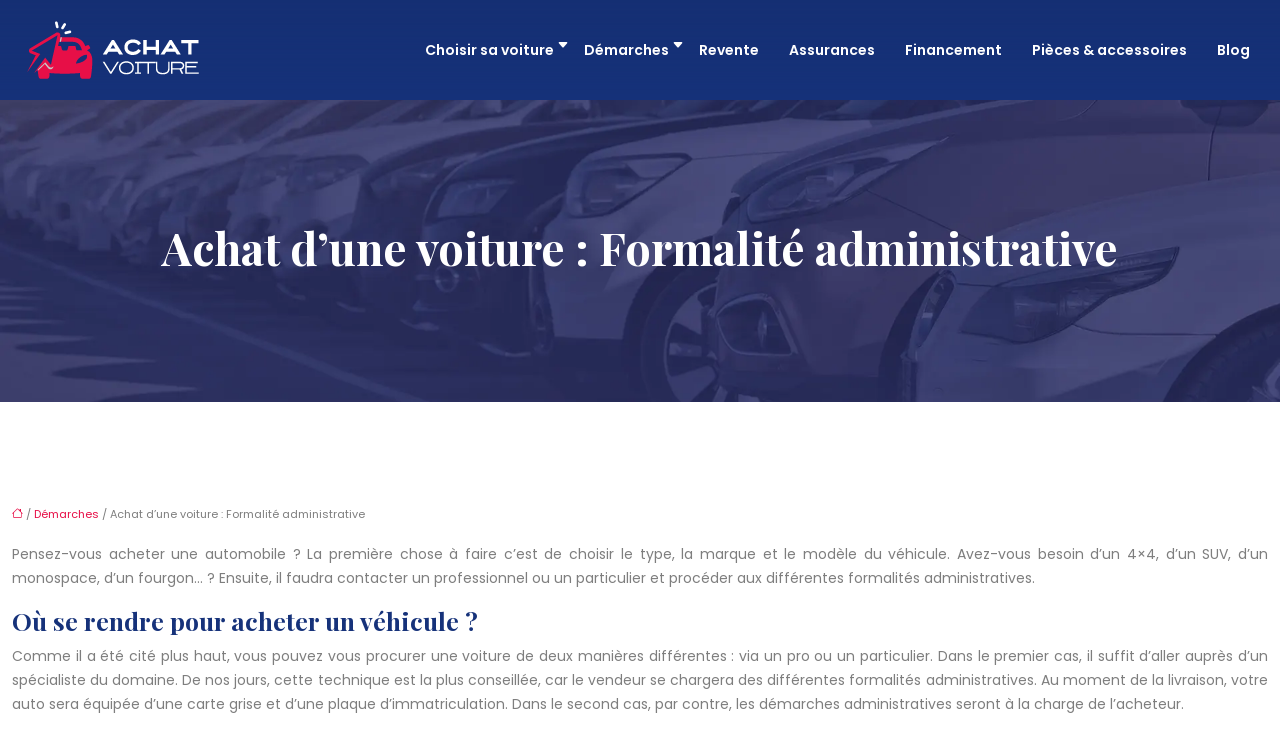

--- FILE ---
content_type: text/html; charset=UTF-8
request_url: https://www.achat-voiture.info/achat-d-une-voiture-formalite-administrative/
body_size: 10912
content:
<!DOCTYPE html>
<html lang="fr-FR">
<head>
<meta charset="UTF-8" />
<meta name="viewport" content="width=device-width">
<link rel="shortcut icon" href="/wp-content/uploads/2021/07/achat-voiture-favicon.svg" />
<script type="application/ld+json">
{
    "@context": "https://schema.org",
    "@graph": [
        {
            "@type": "WebSite",
            "@id": "https://www.achat-voiture.info#website",
            "url": "https://www.achat-voiture.info",
            "name": "achat-voiture",
            "inLanguage": "fr-FR",
            "publisher": {
                "@id": "https://www.achat-voiture.info#organization"
            }
        },
        {
            "@type": "Organization",
            "@id": "https://www.achat-voiture.info#organization",
            "name": "achat-voiture",
            "url": "https://www.achat-voiture.info",
            "logo": {
                "@type": "ImageObject",
                "@id": "https://www.achat-voiture.info#logo",
                "url": "https://www.achat-voiture.info/wp-content/uploads/2021/07/achat-voiture-logo-6.svg"
            }
        },
        {
            "@type": "Person",
            "@id": "https://www.achat-voiture.info/author/achat-voiture#person",
            "name": "admin",
            "jobTitle": "Rédaction Web",
            "url": "https://www.achat-voiture.info/author/achat-voiture",
            "worksFor": {
                "@id": "https://www.achat-voiture.info#organization"
            },
            "image": {
                "@type": "ImageObject",
                "url": ""
            }
        },
        {
            "@type": "WebPage",
            "@id": "https://www.achat-voiture.info/achat-d-une-voiture-formalite-administrative/#webpage",
            "url": "https://www.achat-voiture.info/achat-d-une-voiture-formalite-administrative/",
            "name": "Formalités administratives lors d’un achat d’une voiture",
            "isPartOf": {
                "@id": "https://www.achat-voiture.info#website"
            },
            "breadcrumb": {
                "@id": "https://www.achat-voiture.info/achat-d-une-voiture-formalite-administrative/#breadcrumb"
            },
            "inLanguage": "fr_FR"
        },
        {
            "@type": "Article",
            "@id": "https://www.achat-voiture.info/achat-d-une-voiture-formalite-administrative/#article",
            "headline": "Achat d’une voiture : Formalité administrative",
            "description": "Que vous ayez prévu d’acheter une voiture neuve ou un modèle d’occasion, vous devrez suivre certaines démarches administratives listées dans cet article.",
            "mainEntityOfPage": {
                "@id": "https://www.achat-voiture.info/achat-d-une-voiture-formalite-administrative/#webpage"
            },
            "wordCount": 438,
            "isAccessibleForFree": true,
            "articleSection": [
                "Démarches"
            ],
            "datePublished": "2021-08-04T10:05:33+00:00",
            "author": {
                "@id": "https://www.achat-voiture.info/author/achat-voiture#person"
            },
            "publisher": {
                "@id": "https://www.achat-voiture.info#organization"
            },
            "inLanguage": "fr-FR"
        },
        {
            "@type": "BreadcrumbList",
            "@id": "https://www.achat-voiture.info/achat-d-une-voiture-formalite-administrative/#breadcrumb",
            "itemListElement": [
                {
                    "@type": "ListItem",
                    "position": 1,
                    "name": "Accueil",
                    "item": "https://www.achat-voiture.info/"
                },
                {
                    "@type": "ListItem",
                    "position": 2,
                    "name": "Démarches",
                    "item": "https://www.achat-voiture.info/demarches/"
                },
                {
                    "@type": "ListItem",
                    "position": 3,
                    "name": "Achat d’une voiture : Formalité administrative",
                    "item": "https://www.achat-voiture.info/achat-d-une-voiture-formalite-administrative/"
                }
            ]
        }
    ]
}</script>
<meta name='robots' content='max-image-preview:large' />
	<style>img:is([sizes="auto" i], [sizes^="auto," i]) { contain-intrinsic-size: 3000px 1500px }</style>
	<title>Formalités administratives lors d’un achat d’une voiture</title><meta name="description" content="Que vous ayez prévu d’acheter une voiture neuve ou un modèle d’occasion, vous devrez suivre certaines démarches administratives listées dans cet article."><link rel='stylesheet' id='wp-block-library-css' href='https://www.achat-voiture.info/wp-includes/css/dist/block-library/style.min.css?ver=b53401d880e2981913692132b6ae1c23' type='text/css' media='all' />
<style id='global-styles-inline-css' type='text/css'>
:root{--wp--preset--aspect-ratio--square: 1;--wp--preset--aspect-ratio--4-3: 4/3;--wp--preset--aspect-ratio--3-4: 3/4;--wp--preset--aspect-ratio--3-2: 3/2;--wp--preset--aspect-ratio--2-3: 2/3;--wp--preset--aspect-ratio--16-9: 16/9;--wp--preset--aspect-ratio--9-16: 9/16;--wp--preset--color--black: #000000;--wp--preset--color--cyan-bluish-gray: #abb8c3;--wp--preset--color--white: #ffffff;--wp--preset--color--pale-pink: #f78da7;--wp--preset--color--vivid-red: #cf2e2e;--wp--preset--color--luminous-vivid-orange: #ff6900;--wp--preset--color--luminous-vivid-amber: #fcb900;--wp--preset--color--light-green-cyan: #7bdcb5;--wp--preset--color--vivid-green-cyan: #00d084;--wp--preset--color--pale-cyan-blue: #8ed1fc;--wp--preset--color--vivid-cyan-blue: #0693e3;--wp--preset--color--vivid-purple: #9b51e0;--wp--preset--color--base: #f9f9f9;--wp--preset--color--base-2: #ffffff;--wp--preset--color--contrast: #111111;--wp--preset--color--contrast-2: #636363;--wp--preset--color--contrast-3: #A4A4A4;--wp--preset--color--accent: #cfcabe;--wp--preset--color--accent-2: #c2a990;--wp--preset--color--accent-3: #d8613c;--wp--preset--color--accent-4: #b1c5a4;--wp--preset--color--accent-5: #b5bdbc;--wp--preset--gradient--vivid-cyan-blue-to-vivid-purple: linear-gradient(135deg,rgba(6,147,227,1) 0%,rgb(155,81,224) 100%);--wp--preset--gradient--light-green-cyan-to-vivid-green-cyan: linear-gradient(135deg,rgb(122,220,180) 0%,rgb(0,208,130) 100%);--wp--preset--gradient--luminous-vivid-amber-to-luminous-vivid-orange: linear-gradient(135deg,rgba(252,185,0,1) 0%,rgba(255,105,0,1) 100%);--wp--preset--gradient--luminous-vivid-orange-to-vivid-red: linear-gradient(135deg,rgba(255,105,0,1) 0%,rgb(207,46,46) 100%);--wp--preset--gradient--very-light-gray-to-cyan-bluish-gray: linear-gradient(135deg,rgb(238,238,238) 0%,rgb(169,184,195) 100%);--wp--preset--gradient--cool-to-warm-spectrum: linear-gradient(135deg,rgb(74,234,220) 0%,rgb(151,120,209) 20%,rgb(207,42,186) 40%,rgb(238,44,130) 60%,rgb(251,105,98) 80%,rgb(254,248,76) 100%);--wp--preset--gradient--blush-light-purple: linear-gradient(135deg,rgb(255,206,236) 0%,rgb(152,150,240) 100%);--wp--preset--gradient--blush-bordeaux: linear-gradient(135deg,rgb(254,205,165) 0%,rgb(254,45,45) 50%,rgb(107,0,62) 100%);--wp--preset--gradient--luminous-dusk: linear-gradient(135deg,rgb(255,203,112) 0%,rgb(199,81,192) 50%,rgb(65,88,208) 100%);--wp--preset--gradient--pale-ocean: linear-gradient(135deg,rgb(255,245,203) 0%,rgb(182,227,212) 50%,rgb(51,167,181) 100%);--wp--preset--gradient--electric-grass: linear-gradient(135deg,rgb(202,248,128) 0%,rgb(113,206,126) 100%);--wp--preset--gradient--midnight: linear-gradient(135deg,rgb(2,3,129) 0%,rgb(40,116,252) 100%);--wp--preset--gradient--gradient-1: linear-gradient(to bottom, #cfcabe 0%, #F9F9F9 100%);--wp--preset--gradient--gradient-2: linear-gradient(to bottom, #C2A990 0%, #F9F9F9 100%);--wp--preset--gradient--gradient-3: linear-gradient(to bottom, #D8613C 0%, #F9F9F9 100%);--wp--preset--gradient--gradient-4: linear-gradient(to bottom, #B1C5A4 0%, #F9F9F9 100%);--wp--preset--gradient--gradient-5: linear-gradient(to bottom, #B5BDBC 0%, #F9F9F9 100%);--wp--preset--gradient--gradient-6: linear-gradient(to bottom, #A4A4A4 0%, #F9F9F9 100%);--wp--preset--gradient--gradient-7: linear-gradient(to bottom, #cfcabe 50%, #F9F9F9 50%);--wp--preset--gradient--gradient-8: linear-gradient(to bottom, #C2A990 50%, #F9F9F9 50%);--wp--preset--gradient--gradient-9: linear-gradient(to bottom, #D8613C 50%, #F9F9F9 50%);--wp--preset--gradient--gradient-10: linear-gradient(to bottom, #B1C5A4 50%, #F9F9F9 50%);--wp--preset--gradient--gradient-11: linear-gradient(to bottom, #B5BDBC 50%, #F9F9F9 50%);--wp--preset--gradient--gradient-12: linear-gradient(to bottom, #A4A4A4 50%, #F9F9F9 50%);--wp--preset--font-size--small: 13px;--wp--preset--font-size--medium: 20px;--wp--preset--font-size--large: 36px;--wp--preset--font-size--x-large: 42px;--wp--preset--spacing--20: min(1.5rem, 2vw);--wp--preset--spacing--30: min(2.5rem, 3vw);--wp--preset--spacing--40: min(4rem, 5vw);--wp--preset--spacing--50: min(6.5rem, 8vw);--wp--preset--spacing--60: min(10.5rem, 13vw);--wp--preset--spacing--70: 3.38rem;--wp--preset--spacing--80: 5.06rem;--wp--preset--spacing--10: 1rem;--wp--preset--shadow--natural: 6px 6px 9px rgba(0, 0, 0, 0.2);--wp--preset--shadow--deep: 12px 12px 50px rgba(0, 0, 0, 0.4);--wp--preset--shadow--sharp: 6px 6px 0px rgba(0, 0, 0, 0.2);--wp--preset--shadow--outlined: 6px 6px 0px -3px rgba(255, 255, 255, 1), 6px 6px rgba(0, 0, 0, 1);--wp--preset--shadow--crisp: 6px 6px 0px rgba(0, 0, 0, 1);}:root { --wp--style--global--content-size: 1320px;--wp--style--global--wide-size: 1920px; }:where(body) { margin: 0; }.wp-site-blocks { padding-top: var(--wp--style--root--padding-top); padding-bottom: var(--wp--style--root--padding-bottom); }.has-global-padding { padding-right: var(--wp--style--root--padding-right); padding-left: var(--wp--style--root--padding-left); }.has-global-padding > .alignfull { margin-right: calc(var(--wp--style--root--padding-right) * -1); margin-left: calc(var(--wp--style--root--padding-left) * -1); }.has-global-padding :where(:not(.alignfull.is-layout-flow) > .has-global-padding:not(.wp-block-block, .alignfull)) { padding-right: 0; padding-left: 0; }.has-global-padding :where(:not(.alignfull.is-layout-flow) > .has-global-padding:not(.wp-block-block, .alignfull)) > .alignfull { margin-left: 0; margin-right: 0; }.wp-site-blocks > .alignleft { float: left; margin-right: 2em; }.wp-site-blocks > .alignright { float: right; margin-left: 2em; }.wp-site-blocks > .aligncenter { justify-content: center; margin-left: auto; margin-right: auto; }:where(.wp-site-blocks) > * { margin-block-start: 1.2rem; margin-block-end: 0; }:where(.wp-site-blocks) > :first-child { margin-block-start: 0; }:where(.wp-site-blocks) > :last-child { margin-block-end: 0; }:root { --wp--style--block-gap: 1.2rem; }:root :where(.is-layout-flow) > :first-child{margin-block-start: 0;}:root :where(.is-layout-flow) > :last-child{margin-block-end: 0;}:root :where(.is-layout-flow) > *{margin-block-start: 1.2rem;margin-block-end: 0;}:root :where(.is-layout-constrained) > :first-child{margin-block-start: 0;}:root :where(.is-layout-constrained) > :last-child{margin-block-end: 0;}:root :where(.is-layout-constrained) > *{margin-block-start: 1.2rem;margin-block-end: 0;}:root :where(.is-layout-flex){gap: 1.2rem;}:root :where(.is-layout-grid){gap: 1.2rem;}.is-layout-flow > .alignleft{float: left;margin-inline-start: 0;margin-inline-end: 2em;}.is-layout-flow > .alignright{float: right;margin-inline-start: 2em;margin-inline-end: 0;}.is-layout-flow > .aligncenter{margin-left: auto !important;margin-right: auto !important;}.is-layout-constrained > .alignleft{float: left;margin-inline-start: 0;margin-inline-end: 2em;}.is-layout-constrained > .alignright{float: right;margin-inline-start: 2em;margin-inline-end: 0;}.is-layout-constrained > .aligncenter{margin-left: auto !important;margin-right: auto !important;}.is-layout-constrained > :where(:not(.alignleft):not(.alignright):not(.alignfull)){max-width: var(--wp--style--global--content-size);margin-left: auto !important;margin-right: auto !important;}.is-layout-constrained > .alignwide{max-width: var(--wp--style--global--wide-size);}body .is-layout-flex{display: flex;}.is-layout-flex{flex-wrap: wrap;align-items: center;}.is-layout-flex > :is(*, div){margin: 0;}body .is-layout-grid{display: grid;}.is-layout-grid > :is(*, div){margin: 0;}body{--wp--style--root--padding-top: 0px;--wp--style--root--padding-right: var(--wp--preset--spacing--50);--wp--style--root--padding-bottom: 0px;--wp--style--root--padding-left: var(--wp--preset--spacing--50);}a:where(:not(.wp-element-button)){text-decoration: underline;}:root :where(a:where(:not(.wp-element-button)):hover){text-decoration: none;}:root :where(.wp-element-button, .wp-block-button__link){background-color: var(--wp--preset--color--contrast);border-radius: .33rem;border-color: var(--wp--preset--color--contrast);border-width: 0;color: var(--wp--preset--color--base);font-family: inherit;font-size: var(--wp--preset--font-size--small);font-style: normal;font-weight: 500;line-height: inherit;padding-top: 0.6rem;padding-right: 1rem;padding-bottom: 0.6rem;padding-left: 1rem;text-decoration: none;}:root :where(.wp-element-button:hover, .wp-block-button__link:hover){background-color: var(--wp--preset--color--contrast-2);border-color: var(--wp--preset--color--contrast-2);color: var(--wp--preset--color--base);}:root :where(.wp-element-button:focus, .wp-block-button__link:focus){background-color: var(--wp--preset--color--contrast-2);border-color: var(--wp--preset--color--contrast-2);color: var(--wp--preset--color--base);outline-color: var(--wp--preset--color--contrast);outline-offset: 2px;outline-style: dotted;outline-width: 1px;}:root :where(.wp-element-button:active, .wp-block-button__link:active){background-color: var(--wp--preset--color--contrast);color: var(--wp--preset--color--base);}:root :where(.wp-element-caption, .wp-block-audio figcaption, .wp-block-embed figcaption, .wp-block-gallery figcaption, .wp-block-image figcaption, .wp-block-table figcaption, .wp-block-video figcaption){color: var(--wp--preset--color--contrast-2);font-family: var(--wp--preset--font-family--body);font-size: 0.8rem;}.has-black-color{color: var(--wp--preset--color--black) !important;}.has-cyan-bluish-gray-color{color: var(--wp--preset--color--cyan-bluish-gray) !important;}.has-white-color{color: var(--wp--preset--color--white) !important;}.has-pale-pink-color{color: var(--wp--preset--color--pale-pink) !important;}.has-vivid-red-color{color: var(--wp--preset--color--vivid-red) !important;}.has-luminous-vivid-orange-color{color: var(--wp--preset--color--luminous-vivid-orange) !important;}.has-luminous-vivid-amber-color{color: var(--wp--preset--color--luminous-vivid-amber) !important;}.has-light-green-cyan-color{color: var(--wp--preset--color--light-green-cyan) !important;}.has-vivid-green-cyan-color{color: var(--wp--preset--color--vivid-green-cyan) !important;}.has-pale-cyan-blue-color{color: var(--wp--preset--color--pale-cyan-blue) !important;}.has-vivid-cyan-blue-color{color: var(--wp--preset--color--vivid-cyan-blue) !important;}.has-vivid-purple-color{color: var(--wp--preset--color--vivid-purple) !important;}.has-base-color{color: var(--wp--preset--color--base) !important;}.has-base-2-color{color: var(--wp--preset--color--base-2) !important;}.has-contrast-color{color: var(--wp--preset--color--contrast) !important;}.has-contrast-2-color{color: var(--wp--preset--color--contrast-2) !important;}.has-contrast-3-color{color: var(--wp--preset--color--contrast-3) !important;}.has-accent-color{color: var(--wp--preset--color--accent) !important;}.has-accent-2-color{color: var(--wp--preset--color--accent-2) !important;}.has-accent-3-color{color: var(--wp--preset--color--accent-3) !important;}.has-accent-4-color{color: var(--wp--preset--color--accent-4) !important;}.has-accent-5-color{color: var(--wp--preset--color--accent-5) !important;}.has-black-background-color{background-color: var(--wp--preset--color--black) !important;}.has-cyan-bluish-gray-background-color{background-color: var(--wp--preset--color--cyan-bluish-gray) !important;}.has-white-background-color{background-color: var(--wp--preset--color--white) !important;}.has-pale-pink-background-color{background-color: var(--wp--preset--color--pale-pink) !important;}.has-vivid-red-background-color{background-color: var(--wp--preset--color--vivid-red) !important;}.has-luminous-vivid-orange-background-color{background-color: var(--wp--preset--color--luminous-vivid-orange) !important;}.has-luminous-vivid-amber-background-color{background-color: var(--wp--preset--color--luminous-vivid-amber) !important;}.has-light-green-cyan-background-color{background-color: var(--wp--preset--color--light-green-cyan) !important;}.has-vivid-green-cyan-background-color{background-color: var(--wp--preset--color--vivid-green-cyan) !important;}.has-pale-cyan-blue-background-color{background-color: var(--wp--preset--color--pale-cyan-blue) !important;}.has-vivid-cyan-blue-background-color{background-color: var(--wp--preset--color--vivid-cyan-blue) !important;}.has-vivid-purple-background-color{background-color: var(--wp--preset--color--vivid-purple) !important;}.has-base-background-color{background-color: var(--wp--preset--color--base) !important;}.has-base-2-background-color{background-color: var(--wp--preset--color--base-2) !important;}.has-contrast-background-color{background-color: var(--wp--preset--color--contrast) !important;}.has-contrast-2-background-color{background-color: var(--wp--preset--color--contrast-2) !important;}.has-contrast-3-background-color{background-color: var(--wp--preset--color--contrast-3) !important;}.has-accent-background-color{background-color: var(--wp--preset--color--accent) !important;}.has-accent-2-background-color{background-color: var(--wp--preset--color--accent-2) !important;}.has-accent-3-background-color{background-color: var(--wp--preset--color--accent-3) !important;}.has-accent-4-background-color{background-color: var(--wp--preset--color--accent-4) !important;}.has-accent-5-background-color{background-color: var(--wp--preset--color--accent-5) !important;}.has-black-border-color{border-color: var(--wp--preset--color--black) !important;}.has-cyan-bluish-gray-border-color{border-color: var(--wp--preset--color--cyan-bluish-gray) !important;}.has-white-border-color{border-color: var(--wp--preset--color--white) !important;}.has-pale-pink-border-color{border-color: var(--wp--preset--color--pale-pink) !important;}.has-vivid-red-border-color{border-color: var(--wp--preset--color--vivid-red) !important;}.has-luminous-vivid-orange-border-color{border-color: var(--wp--preset--color--luminous-vivid-orange) !important;}.has-luminous-vivid-amber-border-color{border-color: var(--wp--preset--color--luminous-vivid-amber) !important;}.has-light-green-cyan-border-color{border-color: var(--wp--preset--color--light-green-cyan) !important;}.has-vivid-green-cyan-border-color{border-color: var(--wp--preset--color--vivid-green-cyan) !important;}.has-pale-cyan-blue-border-color{border-color: var(--wp--preset--color--pale-cyan-blue) !important;}.has-vivid-cyan-blue-border-color{border-color: var(--wp--preset--color--vivid-cyan-blue) !important;}.has-vivid-purple-border-color{border-color: var(--wp--preset--color--vivid-purple) !important;}.has-base-border-color{border-color: var(--wp--preset--color--base) !important;}.has-base-2-border-color{border-color: var(--wp--preset--color--base-2) !important;}.has-contrast-border-color{border-color: var(--wp--preset--color--contrast) !important;}.has-contrast-2-border-color{border-color: var(--wp--preset--color--contrast-2) !important;}.has-contrast-3-border-color{border-color: var(--wp--preset--color--contrast-3) !important;}.has-accent-border-color{border-color: var(--wp--preset--color--accent) !important;}.has-accent-2-border-color{border-color: var(--wp--preset--color--accent-2) !important;}.has-accent-3-border-color{border-color: var(--wp--preset--color--accent-3) !important;}.has-accent-4-border-color{border-color: var(--wp--preset--color--accent-4) !important;}.has-accent-5-border-color{border-color: var(--wp--preset--color--accent-5) !important;}.has-vivid-cyan-blue-to-vivid-purple-gradient-background{background: var(--wp--preset--gradient--vivid-cyan-blue-to-vivid-purple) !important;}.has-light-green-cyan-to-vivid-green-cyan-gradient-background{background: var(--wp--preset--gradient--light-green-cyan-to-vivid-green-cyan) !important;}.has-luminous-vivid-amber-to-luminous-vivid-orange-gradient-background{background: var(--wp--preset--gradient--luminous-vivid-amber-to-luminous-vivid-orange) !important;}.has-luminous-vivid-orange-to-vivid-red-gradient-background{background: var(--wp--preset--gradient--luminous-vivid-orange-to-vivid-red) !important;}.has-very-light-gray-to-cyan-bluish-gray-gradient-background{background: var(--wp--preset--gradient--very-light-gray-to-cyan-bluish-gray) !important;}.has-cool-to-warm-spectrum-gradient-background{background: var(--wp--preset--gradient--cool-to-warm-spectrum) !important;}.has-blush-light-purple-gradient-background{background: var(--wp--preset--gradient--blush-light-purple) !important;}.has-blush-bordeaux-gradient-background{background: var(--wp--preset--gradient--blush-bordeaux) !important;}.has-luminous-dusk-gradient-background{background: var(--wp--preset--gradient--luminous-dusk) !important;}.has-pale-ocean-gradient-background{background: var(--wp--preset--gradient--pale-ocean) !important;}.has-electric-grass-gradient-background{background: var(--wp--preset--gradient--electric-grass) !important;}.has-midnight-gradient-background{background: var(--wp--preset--gradient--midnight) !important;}.has-gradient-1-gradient-background{background: var(--wp--preset--gradient--gradient-1) !important;}.has-gradient-2-gradient-background{background: var(--wp--preset--gradient--gradient-2) !important;}.has-gradient-3-gradient-background{background: var(--wp--preset--gradient--gradient-3) !important;}.has-gradient-4-gradient-background{background: var(--wp--preset--gradient--gradient-4) !important;}.has-gradient-5-gradient-background{background: var(--wp--preset--gradient--gradient-5) !important;}.has-gradient-6-gradient-background{background: var(--wp--preset--gradient--gradient-6) !important;}.has-gradient-7-gradient-background{background: var(--wp--preset--gradient--gradient-7) !important;}.has-gradient-8-gradient-background{background: var(--wp--preset--gradient--gradient-8) !important;}.has-gradient-9-gradient-background{background: var(--wp--preset--gradient--gradient-9) !important;}.has-gradient-10-gradient-background{background: var(--wp--preset--gradient--gradient-10) !important;}.has-gradient-11-gradient-background{background: var(--wp--preset--gradient--gradient-11) !important;}.has-gradient-12-gradient-background{background: var(--wp--preset--gradient--gradient-12) !important;}.has-small-font-size{font-size: var(--wp--preset--font-size--small) !important;}.has-medium-font-size{font-size: var(--wp--preset--font-size--medium) !important;}.has-large-font-size{font-size: var(--wp--preset--font-size--large) !important;}.has-x-large-font-size{font-size: var(--wp--preset--font-size--x-large) !important;}
:root :where(.wp-block-pullquote){border-radius: var(--wp--preset--spacing--20);font-family: var(--wp--preset--font-family--heading);font-size: var(--wp--preset--font-size--x-large);font-style: italic;font-weight: 400;letter-spacing: 0em;line-height: 1.5;padding-top: var(--wp--preset--spacing--40);padding-bottom: var(--wp--preset--spacing--40);}
:root :where(.wp-block-pullquote cite){font-family: var(--wp--preset--font-family--body);font-size: var(--wp--preset--font-size--medium);font-style: normal;}
:root :where(.wp-block-avatar img){border-radius: 90px;}
:root :where(.wp-block-buttons-is-layout-flow) > :first-child{margin-block-start: 0;}:root :where(.wp-block-buttons-is-layout-flow) > :last-child{margin-block-end: 0;}:root :where(.wp-block-buttons-is-layout-flow) > *{margin-block-start: 0.7rem;margin-block-end: 0;}:root :where(.wp-block-buttons-is-layout-constrained) > :first-child{margin-block-start: 0;}:root :where(.wp-block-buttons-is-layout-constrained) > :last-child{margin-block-end: 0;}:root :where(.wp-block-buttons-is-layout-constrained) > *{margin-block-start: 0.7rem;margin-block-end: 0;}:root :where(.wp-block-buttons-is-layout-flex){gap: 0.7rem;}:root :where(.wp-block-buttons-is-layout-grid){gap: 0.7rem;}
:root :where(.wp-block-calendar table, .wp-block-calendar th){color: var(--wp--preset--color--contrast);}:root :where(.wp-block-calendar.wp-block-calendar table:where(:not(.has-text-color)) th){background-color:var(--wp--preset--color--contrast-2);color:var(--wp--preset--color--base);border-color:var(--wp--preset--color--contrast-2)}:root :where(.wp-block-calendar table:where(:not(.has-text-color)) td){border-color:var(--wp--preset--color--contrast-2)}
:root :where(.wp-block-categories){padding-right: 0px;padding-left: 0px;}:root :where(.wp-block-categories){list-style-type:none;}:root :where(.wp-block-categories li){margin-bottom: 0.5rem;}
:root :where(.wp-block-code){background-color: var(--wp--preset--color--base-2);border-radius: var(--wp--preset--spacing--20);border-color: var(--wp--preset--color--contrast);color: var(--wp--preset--color--contrast-2);font-size: var(--wp--preset--font-size--medium);font-style: normal;font-weight: 400;line-height: 1.6;padding-top: calc(var(--wp--preset--spacing--30) + 0.75rem);padding-right: calc(var(--wp--preset--spacing--30) + 0.75rem);padding-bottom: calc(var(--wp--preset--spacing--30) + 0.75rem);padding-left: calc(var(--wp--preset--spacing--30) + 0.75rem);}
:root :where(.wp-block-comment-author-name){color: var(--wp--preset--color--contrast);font-size: var(--wp--preset--font-size--small);font-style: normal;font-weight: 600;}
:root :where(.wp-block-comment-author-name a:where(:not(.wp-element-button))){text-decoration: none;}
:root :where(.wp-block-comment-author-name a:where(:not(.wp-element-button)):hover){text-decoration: none;}
:root :where(.wp-block-comment-content){font-size: var(--wp--preset--font-size--small);margin-top: var(--wp--preset--spacing--20);margin-bottom: var(--wp--preset--spacing--20);}
:root :where(.wp-block-comment-date){color: var(--wp--preset--color--contrast-2);font-size: var(--wp--preset--font-size--small);margin-top: 0px;margin-bottom: 0px;}
:root :where(.wp-block-comment-date a:where(:not(.wp-element-button))){color: var(--wp--preset--color--contrast-2);text-decoration: none;}
:root :where(.wp-block-comment-date a:where(:not(.wp-element-button)):hover){text-decoration: none;}
:root :where(.wp-block-comment-edit-link){font-size: var(--wp--preset--font-size--small);}
:root :where(.wp-block-comment-edit-link a:where(:not(.wp-element-button))){color: var(--wp--preset--color--contrast-2);text-decoration: none;}
:root :where(.wp-block-comment-edit-link a:where(:not(.wp-element-button)):hover){text-decoration: none;}
:root :where(.wp-block-comment-reply-link){font-size: var(--wp--preset--font-size--small);}
:root :where(.wp-block-comment-reply-link a:where(:not(.wp-element-button))){color: var(--wp--preset--color--contrast-2);text-decoration: none;}
:root :where(.wp-block-comment-reply-link a:where(:not(.wp-element-button)):hover){text-decoration: none;}
:root :where(.wp-block-post-comments-form textarea, .wp-block-post-comments-form input){border-radius:.33rem}
:root :where(.wp-block-comments-pagination){font-size: var(--wp--preset--font-size--small);}
:root :where(.wp-block-comments-pagination-next){font-size: var(--wp--preset--font-size--small);}
:root :where(.wp-block-comments-pagination-numbers){font-size: var(--wp--preset--font-size--small);}
:root :where(.wp-block-comments-pagination-previous){font-size: var(--wp--preset--font-size--small);}
:root :where(.wp-block-footnotes){font-size: var(--wp--preset--font-size--small);}
:root :where(.wp-block-gallery){margin-bottom: var(--wp--preset--spacing--50);}
:root :where(.wp-block-list){padding-left: var(--wp--preset--spacing--10);}
:root :where(.wp-block-loginout input){border-radius:.33rem;padding:calc(0.667em + 2px);border:1px solid #949494;}
:root :where(.wp-block-navigation){font-weight: 500;}
:root :where(.wp-block-navigation a:where(:not(.wp-element-button))){text-decoration: none;}
:root :where(.wp-block-navigation a:where(:not(.wp-element-button)):hover){text-decoration: none;}
:root :where(.wp-block-post-author){font-size: var(--wp--preset--font-size--small);}
:root :where(.wp-block-post-author-name){font-size: var(--wp--preset--font-size--small);}
:root :where(.wp-block-post-author-name a:where(:not(.wp-element-button))){text-decoration: none;}
:root :where(.wp-block-post-author-name a:where(:not(.wp-element-button)):hover){text-decoration: none;}
:root :where(.wp-block-post-date){color: var(--wp--preset--color--contrast-2);font-size: var(--wp--preset--font-size--small);}
:root :where(.wp-block-post-date a:where(:not(.wp-element-button))){color: var(--wp--preset--color--contrast-2);text-decoration: none;}
:root :where(.wp-block-post-date a:where(:not(.wp-element-button)):hover){text-decoration: none;}
:root :where(.wp-block-post-excerpt){line-height: 1.6;}
:root :where(.wp-block-post-featured-image img, .wp-block-post-featured-image .block-editor-media-placeholder, .wp-block-post-featured-image .wp-block-post-featured-image__overlay){border-radius: var(--wp--preset--spacing--20);}
:root :where(.wp-block-post-terms){font-size: var(--wp--preset--font-size--small);}:root :where(.wp-block-post-terms .wp-block-post-terms__prefix){color: var(--wp--preset--color--contrast-2);}
:root :where(.wp-block-post-terms a:where(:not(.wp-element-button))){text-decoration: none;}
:root :where(.wp-block-post-terms a:where(:not(.wp-element-button)):hover){text-decoration: none;}
:root :where(.wp-block-post-title a:where(:not(.wp-element-button))){text-decoration: none;}
:root :where(.wp-block-post-title a:where(:not(.wp-element-button)):hover){text-decoration: none;}
:root :where(.wp-block-query-title span){font-style: italic;}
:root :where(.wp-block-query-no-results){padding-top: var(--wp--preset--spacing--30);}
:root :where(.wp-block-quote){background-color: var(--wp--preset--color--base-2);border-radius: var(--wp--preset--spacing--20);font-family: var(--wp--preset--font-family--heading);font-size: var(--wp--preset--font-size--large);font-style: italic;line-height: 1.3;padding-top: calc(var(--wp--preset--spacing--30) + 0.75rem);padding-right: calc(var(--wp--preset--spacing--30) + 0.75rem);padding-bottom: calc(var(--wp--preset--spacing--30) + 0.75rem);padding-left: calc(var(--wp--preset--spacing--30) + 0.75rem);}:root :where(.wp-block-quote :where(p)){margin-block-start:0;margin-block-end:calc(var(--wp--preset--spacing--10) + 0.5rem);}:root :where(.wp-block-quote :where(:last-child)){margin-block-end:0;}:root :where(.wp-block-quote.has-text-align-right.is-style-plain, .rtl .is-style-plain.wp-block-quote:not(.has-text-align-center):not(.has-text-align-left)){border-width: 0 2px 0 0;padding-left:calc(var(--wp--preset--spacing--20) + 0.5rem);padding-right:calc(var(--wp--preset--spacing--20) + 0.5rem);}:root :where(.wp-block-quote.has-text-align-left.is-style-plain, body:not(.rtl) .is-style-plain.wp-block-quote:not(.has-text-align-center):not(.has-text-align-right)){border-width: 0 0 0 2px;padding-left:calc(var(--wp--preset--spacing--20) + 0.5rem);padding-right:calc(var(--wp--preset--spacing--20) + 0.5rem)}
:root :where(.wp-block-quote cite){font-family: var(--wp--preset--font-family--body);font-size: var(--wp--preset--font-size--small);font-style: normal;}
:root :where(.wp-block-search .wp-block-search__label, .wp-block-search .wp-block-search__input, .wp-block-search .wp-block-search__button){font-size: var(--wp--preset--font-size--small);}:root :where(.wp-block-search .wp-block-search__input){border-radius:.33rem}
:root :where(.wp-block-search .wp-element-button,.wp-block-search  .wp-block-button__link){border-radius: .33rem;}
:root :where(.wp-block-separator){border-color: currentColor;border-width: 0 0 1px 0;border-style: solid;color: var(--wp--preset--color--contrast);}:root :where(.wp-block-separator){}:root :where(.wp-block-separator:not(.is-style-wide):not(.is-style-dots):not(.alignwide):not(.alignfull)){width: var(--wp--preset--spacing--60)}
:root :where(.wp-block-site-tagline){color: var(--wp--preset--color--contrast-2);font-size: var(--wp--preset--font-size--small);}
:root :where(.wp-block-site-title){font-family: var(--wp--preset--font-family--body);font-size: 1.2rem;font-style: normal;font-weight: 600;}
:root :where(.wp-block-site-title a:where(:not(.wp-element-button))){text-decoration: none;}
:root :where(.wp-block-site-title a:where(:not(.wp-element-button)):hover){text-decoration: none;}
</style>
<link rel='stylesheet' id='default-css' href='https://www.achat-voiture.info/wp-content/themes/factory-templates-4/style.css?ver=b53401d880e2981913692132b6ae1c23' type='text/css' media='all' />
<link rel='stylesheet' id='bootstrap5-css' href='https://www.achat-voiture.info/wp-content/themes/factory-templates-4/css/bootstrap.min.css?ver=b53401d880e2981913692132b6ae1c23' type='text/css' media='all' />
<link rel='stylesheet' id='bootstrap-icon-css' href='https://www.achat-voiture.info/wp-content/themes/factory-templates-4/css/bootstrap-icons.css?ver=b53401d880e2981913692132b6ae1c23' type='text/css' media='all' />
<link rel='stylesheet' id='global-css' href='https://www.achat-voiture.info/wp-content/themes/factory-templates-4/css/global.css?ver=b53401d880e2981913692132b6ae1c23' type='text/css' media='all' />
<link rel='stylesheet' id='light-theme-css' href='https://www.achat-voiture.info/wp-content/themes/factory-templates-4/css/light.css?ver=b53401d880e2981913692132b6ae1c23' type='text/css' media='all' />
<script type="text/javascript" src="https://code.jquery.com/jquery-3.2.1.min.js?ver=b53401d880e2981913692132b6ae1c23" id="jquery3.2.1-js"></script>
<script type="text/javascript" src="https://www.achat-voiture.info/wp-content/themes/factory-templates-4/js/fn.js?ver=b53401d880e2981913692132b6ae1c23" id="default_script-js"></script>
<link rel="https://api.w.org/" href="https://www.achat-voiture.info/wp-json/" /><link rel="alternate" title="JSON" type="application/json" href="https://www.achat-voiture.info/wp-json/wp/v2/posts/636" /><link rel="EditURI" type="application/rsd+xml" title="RSD" href="https://www.achat-voiture.info/xmlrpc.php?rsd" />
<link rel="canonical" href="https://www.achat-voiture.info/achat-d-une-voiture-formalite-administrative/" />
<link rel='shortlink' href='https://www.achat-voiture.info/?p=636' />
<link rel="alternate" title="oEmbed (JSON)" type="application/json+oembed" href="https://www.achat-voiture.info/wp-json/oembed/1.0/embed?url=https%3A%2F%2Fwww.achat-voiture.info%2Fachat-d-une-voiture-formalite-administrative%2F" />
<link rel="alternate" title="oEmbed (XML)" type="text/xml+oembed" href="https://www.achat-voiture.info/wp-json/oembed/1.0/embed?url=https%3A%2F%2Fwww.achat-voiture.info%2Fachat-d-une-voiture-formalite-administrative%2F&#038;format=xml" />
 
<meta name="google-site-verification" content="1lM9737XZ9ed1e9VWbqeTAQ09Q54vkTLt6HhSsh34HY" />
<meta name="google-site-verification" content="7W0OxhPkjhJtgJDhLGQBmiGORZHBARE_oLGlJY_TVWs" />
<link href="https://fonts.googleapis.com/css2?family=Playfair+Display:wght@700&family=Poppins:wght@400;600&display=swap" rel="stylesheet">
 
<style type="text/css">
.default_color_background,.menu-bars{background-color : #fff }.default_color_text,a,h1 span,h2 span,h3 span,h4 span,h5 span,h6 span{color :#fff }.navigation li a,.navigation li.disabled,.navigation li.active a,.owl-dots .owl-dot.active span,.owl-dots .owl-dot:hover span{background-color: #fff;}
.block-spc{border-color:#fff}
.page-content a{color : #e70f47 }.page-content a:hover{color : #14b3e4 }.home .body-content a{color : #e70f47 }.home .body-content a:hover{color : #14b3e4 }.col-menu,.main-navigation{background-color:transparent;}nav .bi-list{color:#fff}nav .navbar-toggler{background-color:#e70f47}body:not(.home) .main-navigation{background-color:#16327a}.main-navigation {padding:0px 0px 0px 0px;}.main-navigation.scrolled{padding:0px 0px 0px 0px;}.main-navigation nav li{padding:20px 15px;}.main-navigation.scrolled{background-color:#16327a;}.main-navigation .logo-main{padding: 10px 10px 10px 10px;}.main-navigation .logo-main{height: 56px;}.main-navigation  .logo-sticky{height: 46px;}@media(min-width:990px){nav li a{padding:0px!important}}.main-navigation .sub-menu{background-color: #16327a;}nav li a{font-size:14px;}nav li a{line-height:24px;}nav li a{color:#ffffff!important;}nav li:hover > a,.current-menu-item > a{color:#e70f47!important;}.sub-menu a{color:#ffffff!important;}.main-navigation .sub-menu{padding:0px}.main-navigation ul ul li{padding:10px}.archive h1{color:#ffffff!important;}.archive h1{text-align:center!important;} .archive h1{font-size:45px}  .archive h2,.cat-description h2{font-size:25px} .archive h2 a,.cat-description h2{color:#16327a!important;}.archive .readmore{background-color:#16327a;}.archive .readmore{color:#ffffff;}.archive .readmore:hover{background-color:#e70f47;}.archive .readmore:hover{color:#ffffff;}.archive .readmore{padding:8px 20px;}.archive .readmore{border-width: 0px}.single h1{color:#ffffff!important;}.single .the-post h2{color:#16327a!important;}.single .the-post h3{color:#16327a!important;}.single .the-post h4{color:#16327a!important;}.single .the-post h5{color:#16327a!important;}.single .the-post h6{color:#16327a!important;} .single .post-content a{color:#e70f47} .single .post-content a:hover{color:#14b3e4}.single h1{text-align:center!important;}.single h1{font-size: 45px}.single h2{font-size: 25px}.single h3{font-size: 21px}.single h4{font-size: 18px}.single h5{font-size: 16px}.single h6{font-size: 15px}footer{background-position:top }  footer a{color: #e70f47}#back_to_top{background-color:#e70f47;}#back_to_top i, #back_to_top svg{color:#ffffff;} footer{padding:90px 0px 0px} #back_to_top {padding:3px 5px 6px;}</style>
<style>:root {
    --color-primary: #fff;
    --color-primary-light: #ffffff;
    --color-primary-dark: #b2b2b2;
    --color-primary-hover: #e5e5e5;
    --color-primary-muted: #ffffff;
            --color-background: #fff;
    --color-text: #000000;
} </style>
<style id="custom-st" type="text/css">
body {font-family:Poppins,sans-serif;font-size:14px;font-weight:400;line-height:24px;color:#7e7e7e;}h1,h2,h3,h4,h5,h6,.like-title {font-family:"playfair Display";font-weight:700;}nav li a{font-weight:600;}.main-navigation .logo-main{height:100%;}.main-navigation{position:relative;}.main-navigation:before {content:'';position:absolute;left:0;top:0;width:100%;height:100%;background-image:linear-gradient(180deg,rgb(21 47 114 / 80%) 0%,rgb(255 255 255 / 0%) 100%);}.shape{clip-path:polygon(0% 0%,100% 0%,0% 100%);}.b3-col *,.b4-grp,.b4-grp *,.b7-col,.b7-col *,.bann-zoom *{transition:.6s;}.b3-col:hover .stack1,.b3-col:not(:hover) .stack2{display:none!important;}.b4-grp:not(:hover),.b7-col:not(:hover) {background-color:#fff!important;}.b4-grp:hover p,.b7-col:hover p{color:#fff!important;}.bann-zoom:hover img{transform:scale(1.1);}.main-navigation .menu-item-has-children:after{top:15px!important;color:#fff;}footer{color:#9191aa;}footer .footer-widget{font-size:20px!important;line-height:30px !important;color:#fff;font-weight:700;border-bottom:none!important;}footer .copyright{padding:30px 50px;margin-top:60px;border-top:1px solid rgba(114,108,148,.2);}.bi-chevron-right::before {font-weight:bold !important;font-size:12px;}footer ul{list-style:none !important;padding-left:0rem!important;}.widget_sidebar .sidebar-widget{color:#222;line-height:30px;padding-bottom:10px;}.widget_sidebar{margin-bottom:40px;}.to-top{z-index:1!important;}@media (max-width:996px){.main-navigation{background-color:#16327a!important;}.main-navigation nav li{padding:0px;}h1{font-size:35px!important;}.home h2{font-size:26px!important;}.b1{min-height:100%!important;}footer .col-md-12{padding:0 30px!important;}#logo img{width:70%!important;height:70%!important;}}</style>
</head> 

<body class="wp-singular post-template-default single single-post postid-636 single-format-standard wp-theme-factory-templates-4 catid-20" style="">

<div class="main-navigation  container-fluid is_sticky none-mobile">
<nav class="navbar navbar-expand-lg  container-xxl">

<a id="logo" href="https://www.achat-voiture.info">
<img class="logo-main" src="/wp-content/uploads/2021/07/achat-voiture-logo-6.svg"  width="197px"   height="56px"  alt="logo">
<img class="logo-sticky" src="/wp-content/uploads/2021/07/achat-voiture-logo-6.svg" width="auto" height="46px" alt="logo"></a>

    <button class="navbar-toggler" type="button" data-bs-toggle="collapse" data-bs-target="#navbarSupportedContent" aria-controls="navbarSupportedContent" aria-expanded="false" aria-label="Toggle navigation">
      <span class="navbar-toggler-icon"><i class="bi bi-list"></i></span>
    </button>

    <div class="collapse navbar-collapse" id="navbarSupportedContent">

<ul id="main-menu" class="classic-menu navbar-nav ms-auto mb-2 mb-lg-0"><li id="menu-item-331" class="menu-item menu-item-type-taxonomy menu-item-object-category menu-item-has-children"><a href="https://www.achat-voiture.info/choisir-sa-voiture/">Choisir sa voiture</a>
<ul class="sub-menu">
	<li id="menu-item-326" class="menu-item menu-item-type-taxonomy menu-item-object-category"><a href="https://www.achat-voiture.info/achat-de-voiture/">Achat de voiture</a></li>
	<li id="menu-item-324" class="menu-item menu-item-type-taxonomy menu-item-object-category"><a href="https://www.achat-voiture.info/achat-d-une-voiture-d-occasion/">Achat d&rsquo;une voiture d&rsquo;occasion</a></li>
	<li id="menu-item-667" class="menu-item menu-item-type-taxonomy menu-item-object-category"><a href="https://www.achat-voiture.info/ou-acheter-sa-voiture/">Où acheter sa voiture ?</a></li>
	<li id="menu-item-325" class="menu-item menu-item-type-taxonomy menu-item-object-category"><a href="https://www.achat-voiture.info/achat-d-une-voiture-neuve/">Achat d&rsquo;une voiture neuve</a></li>
	<li id="menu-item-668" class="menu-item menu-item-type-taxonomy menu-item-object-category"><a href="https://www.achat-voiture.info/voiture-pas-chere/">Voiture pas chère</a></li>
	<li id="menu-item-669" class="menu-item menu-item-type-taxonomy menu-item-object-category"><a href="https://www.achat-voiture.info/budget/">Budget</a></li>
	<li id="menu-item-335" class="menu-item menu-item-type-taxonomy menu-item-object-category"><a href="https://www.achat-voiture.info/motorisation/">Motorisation</a></li>
	<li id="menu-item-342" class="menu-item menu-item-type-taxonomy menu-item-object-category"><a href="https://www.achat-voiture.info/sport-collection/">Sport &amp; collection</a></li>
</ul>
</li>
<li id="menu-item-665" class="menu-item menu-item-type-taxonomy menu-item-object-category current-post-ancestor current-menu-parent current-post-parent menu-item-has-children"><a href="https://www.achat-voiture.info/demarches/">Démarches</a>
<ul class="sub-menu">
	<li id="menu-item-330" class="menu-item menu-item-type-taxonomy menu-item-object-category"><a href="https://www.achat-voiture.info/cartes-grises/">Cartes grises</a></li>
	<li id="menu-item-670" class="menu-item menu-item-type-taxonomy menu-item-object-category"><a href="https://www.achat-voiture.info/recours/">Recours</a></li>
</ul>
</li>
<li id="menu-item-341" class="menu-item menu-item-type-taxonomy menu-item-object-category"><a href="https://www.achat-voiture.info/revente/">Revente</a></li>
<li id="menu-item-327" class="menu-item menu-item-type-taxonomy menu-item-object-category"><a href="https://www.achat-voiture.info/assurances/">Assurances</a></li>
<li id="menu-item-334" class="menu-item menu-item-type-taxonomy menu-item-object-category"><a href="https://www.achat-voiture.info/financement/">Financement</a></li>
<li id="menu-item-671" class="menu-item menu-item-type-taxonomy menu-item-object-category"><a href="https://www.achat-voiture.info/pieces-accessoires/">Pièces &amp; accessoires</a></li>
<li id="menu-item-328" class="menu-item menu-item-type-taxonomy menu-item-object-category"><a href="https://www.achat-voiture.info/blog/">Blog</a></li>
</ul>
</div>
</nav>
</div><!--menu-->
<div style="" class="body-content     ">
  

<div class="container-fluid subheader" style="background-position:top;background-image:url(/wp-content/uploads/2021/07/Achat-de-voiture.webp);background-color:;">
<div id="mask" style=""></div>	
<div class="container-xxl"><h1 class="title">Achat d’une voiture : Formalité administrative</h1></div></div>



<div class="post-content container-xxl"> 


<div class="row">
<div class="  col-xxl-9  col-md-12">	



<div class="all-post-content">
<article>
<div style="font-size: 11px" class="breadcrumb"><a href="/"><i class="bi bi-house"></i></a>&nbsp;/&nbsp;<a href="https://www.achat-voiture.info/demarches/">Démarches</a>&nbsp;/&nbsp;Achat d’une voiture : Formalité administrative</div>
<div class="the-post">





<p>Pensez-vous acheter une automobile ? La première chose à faire c’est de choisir le type, la marque et le modèle du véhicule. Avez-vous besoin d’un 4×4, d’un SUV, d’un monospace, d’un fourgon… ? Ensuite, il faudra contacter un professionnel ou un particulier et procéder aux différentes formalités administratives.<span id="more-81"></span></p>
<h2>Où se rendre pour acheter un véhicule ?</h2>
<p>Comme il a été cité plus haut, vous pouvez vous procurer une voiture de deux manières différentes : via un pro ou un particulier. Dans le premier cas, il suffit d’aller auprès d’un spécialiste du domaine. De nos jours, cette technique est la plus conseillée, car le vendeur se chargera des différentes formalités administratives. Au moment de la livraison, votre auto sera équipée d’une carte grise et d’une plaque d’immatriculation. Dans le second cas, par contre, les démarches administratives seront à la charge de l’acheteur.</p>
<p>Afin d’éviter les mauvaises surprises et les arnaques, il est recommandé de vérifier que toutes les pièces nécessaires aux formalités administratives sont en possession du vendeur particulier. Certaines personnes peuvent vous proposer d’envoyer les éléments manquants par la poste. Même si vous avez une grande confiance en ce vendeur, il est préconisé de ne jamais conclure une transaction en l’absence de l’une ou de plusieurs pièces, par mesure de précaution.</p>
<h2>Les atouts du fait de recourir à un vendeur expert en la matière</h2>
<p>En décidant de passer par un concessionnaire ou par un magasin de véhicules neufs, vous n’aurez pas à procéder aux différentes formalités administratives. La compagnie se chargera de tout faire à votre place. Il vous suffira de parapher le bon de commande et d’attendre la livraison. En outre, en passant par ce spécialiste, vous bénéficierez généralement d’une garantie et d’une assurance (en option). Comme toute médaille possède un revers, l’achat d’une voiture neuve auprès d’une agence professionnelle est assez cher. Voilà pourquoi de nombreuses personnes préfèrent acheter des véhicules d’occasion.</p>
<h2>Dans quels cas est-il conseillé de passer par un particulier pour l’achat d’une voiture ?</h2>
<p>Beaucoup de personnes vendent leur ancienne voiture pour en acheter une neuve. C’est l’occasion idéale pour en avoir une. Le véhicule coûte parfois la moitié ou le quart de son prix d’origine. Ce qui vous permettra de réaliser des économies. Néanmoins, pour éviter les regrets, la voiture achetée doit être équipée des éléments suivants : la carte crise ou le certificat d’immatriculation de l’auto, le rapport de la visite technique, le certificat de cession et l’attestation de non-gage (certificat de situation).</p>




</div>
</article>




<div class="row nav-post-cat"><div class="col-6"><a href="https://www.achat-voiture.info/vioccasioncom-vous-aide-pour-importer-votre-voiture-d-allemagne/"><i class="bi bi-arrow-left"></i>Vioccasion.com vous aide pour importer votre voiture d&rsquo;Allemagne</a></div><div class="col-6"><a href="https://www.achat-voiture.info/comment-faire-personnaliser-votre-plaque-d-immatriculation/"><i class="bi bi-arrow-left"></i>Comment faire personnaliser votre plaque d’immatriculation ?</a></div></div>

</div>

</div>	


<div class="col-xxl-3 col-md-12">
<div class="sidebar">
<div class="widget-area">





<div class='widget_sidebar'><div class='sidebar-widget'>Actualités du site</div><div class='textwidget sidebar-ma'><div class="row mb-2"><div class="col-12"><a href="https://www.achat-voiture.info/leasing-voiture-particulier-sans-apport-quelles-sont-les-offres/">Leasing voiture particulier sans apport : quelles sont les offres ?</a></div></div><div class="row mb-2"><div class="col-12"><a href="https://www.achat-voiture.info/leasing-voiture-luxe-comment-financer-une-voiture-haut-de-gamme/">Leasing voiture luxe : comment financer une voiture haut de gamme ?</a></div></div><div class="row mb-2"><div class="col-12"><a href="https://www.achat-voiture.info/les-etapes-pour-bien-assurer-une-voiture-d-occasion-sans-commettre-d-erreurs/">Les étapes pour bien assurer une voiture d&rsquo;occasion sans commettre d&rsquo;erreurs</a></div></div><div class="row mb-2"><div class="col-12"><a href="https://www.achat-voiture.info/quelle-est-la-meilleure-assurance-jeune-conducteur-selon-les-avis/">Quelle est la meilleure assurance jeune conducteur selon les avis ?</a></div></div><div class="row mb-2"><div class="col-12"><a href="https://www.achat-voiture.info/l-entretien-automobile-ce-que-vous-devez-savoir-avant-de-prendre-la-route/">L&rsquo;entretien automobile : Ce que vous devez savoir avant de prendre la route</a></div></div></div></div></div><div class='widget_sidebar'><div class='sidebar-widget'>Articles similaires</div><div class='textwidget sidebar-ma'><div class="row mb-2"><div class="col-12"><a href="https://www.achat-voiture.info/le-certificat-de-cession-explique-tout-ce-que-vous-devez-savoir/">Le certificat de cession expliqué : tout ce que vous devez savoir</a></div></div><div class="row mb-2"><div class="col-12"><a href="https://www.achat-voiture.info/comment-faire-une-carte-grise-de-vehicule-etranger/">Comment faire une carte grise de véhicule étranger</a></div></div><div class="row mb-2"><div class="col-12"><a href="https://www.achat-voiture.info/achat-d-une-nouvelle-voiture-les-demarches-pour-obtenir-sa-carte-grise/">Achat d’une nouvelle voiture : les démarches pour obtenir sa carte grise</a></div></div><div class="row mb-2"><div class="col-12"><a href="https://www.achat-voiture.info/quel-est-le-delai-de-retractation-lors-d-un-achat-d-une-voiture/">Quel est le délai de rétractation, lors d’un achat d’une voiture ?</a></div></div></div></div>
<style>
	.nav-post-cat .col-6 i{
		display: inline-block;
		position: absolute;
	}
	.nav-post-cat .col-6 a{
		position: relative;
	}
	.nav-post-cat .col-6:nth-child(1) a{
		padding-left: 18px;
		float: left;
	}
	.nav-post-cat .col-6:nth-child(1) i{
		left: 0;
	}
	.nav-post-cat .col-6:nth-child(2) a{
		padding-right: 18px;
		float: right;
	}
	.nav-post-cat .col-6:nth-child(2) i{
		transform: rotate(180deg);
		right: 0;
	}
	.nav-post-cat .col-6:nth-child(2){
		text-align: right;
	}
</style>



</div>
</div>
</div> </div>


<script>
document.addEventListener("DOMContentLoaded", function () {
  document.querySelectorAll("table").forEach(table => {
    if (!table.parentElement.classList.contains("table-scroll")) {
      const wrapper = document.createElement("div");
      wrapper.style.overflowX = "auto";
      wrapper.style.webkitOverflowScrolling = "touch";
      wrapper.style.maxWidth = "100%";
      wrapper.className = "table-scroll";

      table.parentNode.insertBefore(wrapper, table);
      wrapper.appendChild(table);
    }
  });
});
</script>





</div>

</div><!--body-content-->

<footer class="container-fluid" style="background-color:#000018; ">
<div class="container-xxl">	
<div class="widgets">
<div class="row">
<div class="col-xxl-3 col-md-12">
<div class="widget_footer">			<div class="textwidget"><p>Découvrez tous nos conseils d’achat ou de vente de véhicule.</p>
</div>
		</div></div>
<div class="col-xxl-3 col-md-12">
<div class="widget_footer"><div class="footer-widget">Location de véhicule</div>			<div class="textwidget"><p>Les types de locations comme les LOA ou LCD permettent de louer des véhicules pour de courtes périodes pouvant s’étendre de quelques heures à quelques semaines selon les besoins des clients.</p>
</div>
		</div></div>
<div class="col-xxl-3 col-md-12">
<div class="widget_text widget_footer"><div class="footer-widget">Acheter une voiture</div><div class="textwidget custom-html-widget"><ul class="menu-deux">
	<li>Les marques automobiles</li>
	<li>Les différents modèles</li>
	<li>Le financement </li>
	<li>L’assurance</li>
</ul></div></div></div>
<div class="col-xxl-3 col-md-12">
<div class="widget_text widget_footer"><div class="footer-widget">Vendre une voiture</div><div class="textwidget custom-html-widget"><ul class="menu-deux">
	<li>Annonces en ligne</li>
	<li>Transfert de la voiture</li>
	<li>Vendre véhicule de luxe </li>
	<li>Déclaration de vente</li>
</ul></div></div></div>
</div>
</div></div>
<div class="copyright container-fluid">
Votre allié pour trouver la voiture de vos rêves !
	
</div></footer>

<div class="to-top square" id="inactive"><a id='back_to_top'><svg xmlns="http://www.w3.org/2000/svg" width="16" height="16" fill="currentColor" class="bi bi-arrow-up-short" viewBox="0 0 16 16">
  <path fill-rule="evenodd" d="M8 12a.5.5 0 0 0 .5-.5V5.707l2.146 2.147a.5.5 0 0 0 .708-.708l-3-3a.5.5 0 0 0-.708 0l-3 3a.5.5 0 1 0 .708.708L7.5 5.707V11.5a.5.5 0 0 0 .5.5z"/>
</svg></a></div>
<script type="text/javascript">
	let calcScrollValue = () => {
	let scrollProgress = document.getElementById("progress");
	let progressValue = document.getElementById("back_to_top");
	let pos = document.documentElement.scrollTop;
	let calcHeight = document.documentElement.scrollHeight - document.documentElement.clientHeight;
	let scrollValue = Math.round((pos * 100) / calcHeight);
	if (pos > 500) {
	progressValue.style.display = "grid";
	} else {
	progressValue.style.display = "none";
	}
	scrollProgress.addEventListener("click", () => {
	document.documentElement.scrollTop = 0;
	});
	scrollProgress.style.background = `conic-gradient( ${scrollValue}%, #fff ${scrollValue}%)`;
	};
	window.onscroll = calcScrollValue;
	window.onload = calcScrollValue;
</script>






<script type="speculationrules">
{"prefetch":[{"source":"document","where":{"and":[{"href_matches":"\/*"},{"not":{"href_matches":["\/wp-*.php","\/wp-admin\/*","\/wp-content\/uploads\/*","\/wp-content\/*","\/wp-content\/plugins\/*","\/wp-content\/themes\/factory-templates-4\/*","\/*\\?(.+)"]}},{"not":{"selector_matches":"a[rel~=\"nofollow\"]"}},{"not":{"selector_matches":".no-prefetch, .no-prefetch a"}}]},"eagerness":"conservative"}]}
</script>
<p class="text-center" style="margin-bottom: 0px"><a href="/plan-du-site/">Plan du site</a></p><script type="text/javascript" src="https://www.achat-voiture.info/wp-content/themes/factory-templates-4/js/bootstrap.bundle.min.js" id="bootstrap5-js"></script>

<script type="text/javascript">
$(document).ready(function() {
$( ".the-post img" ).on( "click", function() {
var url_img = $(this).attr('src');
$('.img-fullscreen').html("<div><img src='"+url_img+"'></div>");
$('.img-fullscreen').fadeIn();
});
$('.img-fullscreen').on( "click", function() {
$(this).empty();
$('.img-fullscreen').hide();
});
//$('.block2.st3:first-child').removeClass("col-2");
//$('.block2.st3:first-child').addClass("col-6 fheight");
});
</script>



<div class="img-fullscreen"></div>
</body>
</html>

--- FILE ---
content_type: image/svg+xml
request_url: https://www.achat-voiture.info/wp-content/uploads/2021/07/achat-voiture-logo-6.svg
body_size: 3713
content:
<?xml version="1.0" encoding="utf-8"?>
<!-- Generator: Adobe Illustrator 16.0.0, SVG Export Plug-In . SVG Version: 6.00 Build 0)  -->
<!DOCTYPE svg PUBLIC "-//W3C//DTD SVG 1.1//EN" "http://www.w3.org/Graphics/SVG/1.1/DTD/svg11.dtd">
<svg version="1.1" id="Calque_1" xmlns="http://www.w3.org/2000/svg" xmlns:xlink="http://www.w3.org/1999/xlink" x="0px" y="0px"
	 width="293px" height="105.5px" viewBox="0 0 293 105.5" enable-background="new 0 0 293 105.5" xml:space="preserve">
<g>
	<g>
		<g>
			<path fill="#FFFFFF" d="M147.294,36.132l15.072,23.767h-6.473l-2.783-4.348h-15.01l-2.815,4.348h-6.473l15.073-23.767H147.294z
				 M141.508,50.08h8.163c-0.377-0.563-0.705-1.072-0.985-1.532c-0.281-0.459-0.568-0.924-0.86-1.392
				c-0.292-0.469-0.609-0.984-0.954-1.548c-0.343-0.563-0.766-1.241-1.267-2.033L141.508,50.08z"/>
			<path fill="#FFFFFF" d="M178.661,60.775c-2.107,0-4.031-0.309-5.771-0.923c-1.741-0.615-3.233-1.479-4.473-2.595
				c-1.24-1.115-2.205-2.456-2.892-4.02c-0.689-1.563-1.032-3.304-1.032-5.222s0.343-3.664,1.032-5.238
				c0.687-1.574,1.651-2.919,2.892-4.034c1.239-1.115,2.731-1.979,4.473-2.596c1.739-0.614,3.663-0.922,5.771-0.922
				c1.331,0,2.616,0.098,3.846,0.296c1.228,0.199,2.407,0.548,3.533,1.048c1.125,0.501,2.194,1.168,3.205,2.002
				s1.944,1.877,2.799,3.127l-4.473,2.971c-0.604-0.834-1.239-1.511-1.906-2.032c-0.668-0.521-1.376-0.933-2.126-1.235
				c-0.751-0.302-1.534-0.505-2.345-0.609c-0.813-0.105-1.658-0.156-2.533-0.156c-1.295,0-2.477,0.178-3.55,0.531
				c-1.074,0.354-1.998,0.854-2.77,1.5c-0.77,0.646-1.364,1.424-1.78,2.331c-0.418,0.906-0.626,1.912-0.626,3.018
				c0,1.104,0.208,2.106,0.626,3.002c0.416,0.896,1.011,1.668,1.78,2.314c0.771,0.646,1.695,1.146,2.77,1.501
				c1.073,0.354,2.255,0.531,3.55,0.531c1.771,0,3.401-0.339,4.894-1.017c1.488-0.678,2.829-1.86,4.017-3.55l4.473,3.003
				c-1.731,2.481-3.732,4.265-6.004,5.348C183.768,60.233,181.307,60.775,178.661,60.775z"/>
			<path fill="#FFFFFF" d="M221.971,59.899h-5.441v-7.316h-15.072v7.316h-5.507V36.132h5.507v10.944h15.072V36.132h5.441V59.899z"/>
			<path fill="#FFFFFF" d="M242.859,36.132l15.072,23.767h-6.473l-2.781-4.348h-15.012l-2.815,4.348h-6.472l15.073-23.767H242.859z
				 M237.074,50.08h8.163c-0.377-0.563-0.704-1.072-0.986-1.532c-0.28-0.459-0.566-0.924-0.86-1.392
				c-0.291-0.469-0.61-0.984-0.953-1.548c-0.344-0.563-0.766-1.241-1.267-2.033L237.074,50.08z"/>
			<path fill="#FFFFFF" d="M287.36,41.542h-11.665v18.356h-5.44V41.542H258.56v-5.41h28.801V41.542z"/>
		</g>
	</g>
	<g>
		<path fill="#FFFFFF" d="M155.502,71.85l-12.583,19.83h-1.743l-12.559-19.83h2.888l10.568,16.671l10.57-16.671H155.502z"/>
		<path fill="#FFFFFF" d="M167.843,92.525c-1.853,0-3.541-0.259-5.068-0.776c-1.523-0.518-2.832-1.244-3.922-2.179
			c-1.089-0.936-1.929-2.066-2.519-3.392c-0.592-1.326-0.887-2.796-0.887-4.412c0-1.617,0.295-3.088,0.887-4.414
			c0.59-1.325,1.43-2.464,2.519-3.419c1.09-0.953,2.398-1.688,3.922-2.205c1.527-0.519,3.216-0.776,5.068-0.776
			c1.851,0,3.534,0.258,5.052,0.776c1.516,0.518,2.82,1.252,3.909,2.205c1.09,0.955,1.929,2.094,2.52,3.419
			c0.592,1.326,0.886,2.797,0.886,4.414c0,1.616-0.294,3.086-0.886,4.412c-0.591,1.325-1.43,2.456-2.52,3.392
			c-1.089,0.935-2.394,1.661-3.909,2.179C171.377,92.266,169.693,92.525,167.843,92.525z M167.843,73.348
			c-1.489,0-2.848,0.2-4.073,0.601c-1.227,0.4-2.274,0.97-3.146,1.705c-0.871,0.736-1.549,1.624-2.028,2.66
			c-0.483,1.036-0.722,2.183-0.722,3.438c0,1.254,0.238,2.396,0.722,3.424c0.479,1.027,1.157,1.91,2.028,2.646
			c0.872,0.737,1.92,1.307,3.146,1.706c1.226,0.4,2.584,0.601,4.073,0.601c1.487,0,2.841-0.2,4.057-0.601
			c1.216-0.399,2.262-0.969,3.133-1.706c0.872-0.735,1.549-1.618,2.029-2.646c0.481-1.028,0.722-2.17,0.722-3.424
			c0-1.256-0.24-2.402-0.722-3.438c-0.48-1.036-1.157-1.924-2.029-2.66c-0.871-0.735-1.917-1.305-3.133-1.705
			S169.33,73.348,167.843,73.348z"/>
		<path fill="#FFFFFF" d="M191.894,91.68h-9.615v-2.397h3.596V74.248h-3.596V71.85h9.615v2.397h-3.596v15.035h3.596V91.68z"/>
		<path fill="#FFFFFF" d="M216.328,74.248h-11.113V91.68h-2.424V74.248h-11.142V71.85h24.679V74.248z"/>
		<path fill="#FFFFFF" d="M228.042,92.525c-3.687,0-6.502-0.821-8.444-2.465c-1.944-1.643-2.915-4.027-2.915-7.151V71.85h2.426
			v11.059c0,2.343,0.77,4.132,2.312,5.367c1.54,1.235,3.753,1.853,6.636,1.853c2.9,0,5.112-0.617,6.637-1.853
			c1.521-1.235,2.283-3.024,2.283-5.367V71.85h2.426v11.059c0,3.124-0.974,5.509-2.916,7.151
			C234.544,91.704,231.729,92.525,228.042,92.525z"/>
		<path fill="#FFFFFF" d="M244.032,91.68h-2.426V71.85h15.09c1.037,0,1.975,0.154,2.819,0.463c0.847,0.311,1.568,0.74,2.168,1.295
			c0.599,0.554,1.06,1.227,1.388,2.016c0.327,0.79,0.491,1.676,0.491,2.656c0,1.653-0.446,3.021-1.335,4.101
			c-0.89,1.082-2.109,1.775-3.65,2.084l3.622,7.216h-2.697l-3.596-6.973h-11.874V91.68z M244.032,82.31h12.664
			c1.363,0,2.442-0.359,3.242-1.08c0.8-0.719,1.198-1.698,1.198-2.938s-0.398-2.223-1.198-2.952c-0.8-0.729-1.879-1.093-3.242-1.093
			h-12.664V82.31z"/>
		<path fill="#FFFFFF" d="M283.501,81.193h-15.58v8.09h19.53v2.397h-21.956V71.85h20.458v2.397h-18.032v4.549h15.58V81.193z"/>
	</g>
</g>
<g>
	<path fill="#FFFFFF" d="M74.8,24.891c1.182-0.288,1.908-1.478,1.623-2.661c-0.287-1.183-1.477-1.908-2.66-1.623l-6.728,1.629
		c-0.592,0.144-1.07,0.513-1.363,0.993c-0.293,0.48-0.404,1.073-0.26,1.666c0.285,1.183,1.476,1.91,2.659,1.623L74.8,24.891z"/>
	<path fill="#FFFFFF" d="M60.935,18.373c1.039,0.633,2.395,0.305,3.028-0.734l3.605-5.909c0.633-1.038,0.307-2.393-0.731-3.027
		c-1.04-0.634-2.396-0.305-3.029,0.732l-3.607,5.91C59.569,16.383,59.896,17.738,60.935,18.373L60.935,18.373z"/>
	<path fill="#FFFFFF" d="M55.595,14.068l-1.628-6.729c-0.285-1.183-1.476-1.909-2.659-1.624c-0.591,0.145-1.069,0.513-1.362,0.994
		c-0.294,0.48-0.404,1.075-0.261,1.666l1.63,6.729c0.285,1.183,1.476,1.908,2.658,1.621C55.154,16.441,55.882,15.251,55.595,14.068
		L55.595,14.068z"/>
</g>
<path fill="#00B7EB" d="M42.848,76.656L42.848,76.656c0.016,0.006,0.029,0.006,0.034,0.006
	C42.876,76.662,42.863,76.662,42.848,76.656z"/>
<path fill="#E70F47" d="M111.282,67.301c-0.592-5.821-2.424-11.173-8.793-14.288c0.857-0.46,1.484-0.817,2.131-1.152
	c4.046-2.118,4.049-2.115,1.72-6.018c-0.048-0.063-0.067-0.138-0.099-0.202c-0.59-1.27-1.488-1.57-2.756-0.968
	c-1.186,0.563-2.412,1.04-3.668,1.581c-0.201-0.437-0.344-0.697-0.442-0.977c-2.733-7.718-10.246-13.358-18.509-13.48
	c-4.973-0.073-9.94-0.13-14.912-0.144v-0.002c-0.049,0-0.098,0.002-0.15,0.002c-0.048,0-0.1-0.002-0.149-0.002v0.002
	c-2.585,0.008-5.168,0.028-7.753,0.056l0.517-2.286c0.421-1.859-0.302-3.786-1.847-4.911c-0.97-0.703-2.16-1.016-3.349-0.878
	c-0.672,0.078-1.31,0.292-1.892,0.639L8.855,49.547c-1.563,0.926-2.47,2.694-2.314,4.503c0.152,1.806,1.346,3.396,3.042,4.048
	l8.249,3.165l-14.615,28.2l0.021,0.016c1.329-1.896,21.974-30.402,21.974-30.402l-13.947-5.353
	c-0.031-0.012-0.052-0.038-0.055-0.071c-0.001-0.031,0.012-0.061,0.041-0.077l42.51-25.286c0.015-0.002,0.037,0,0.057,0.014
	c0.027,0.019,0.041,0.052,0.032,0.085L42.952,76.602c-0.007,0.028-0.029,0.051-0.07,0.06c-0.011,0.002-0.046,0.003-0.073-0.031
	L33.4,65.025L14.525,90.958l6.462-6.178c0.449,5.967,0.982,8.187,1.225,10.152c0.418,3.396,1.491,4.914,4.476,4.914h9.365
	c2.388,0,4.324-1.937,4.324-4.325v-5.223c6.912,0.696,18.201,1.149,25.277,1.177v0.002c0.048-0.001,0.101-0.001,0.149-0.001
	c0.051,0,0.101,0,0.15,0.001v-0.002c7.076-0.027,18.366-0.48,25.278-1.177v5.223c0,2.389,1.936,4.325,4.323,4.325h9.366
	c2.986,0,4.058-1.519,4.475-4.914C109.798,91.678,111.811,77.993,111.282,67.301z M81.889,45.766
	c-2.762,0.137-5.548,0.11-8.32,0.026c-1.339-0.038-1.912,0.518-2.052,1.774c-0.048,0.517-0.217,1.023-0.343,1.533
	c-1.05,4.217-1.081,4.325-5.22,4.233v-0.005c-0.049,0.001-0.098,0.002-0.15,0.004c-0.05-0.002-0.098-0.003-0.149-0.004v0.005
	c-4.138,0.092-4.168-0.017-5.217-4.233c-0.129-0.51-0.296-1.017-0.346-1.533c-0.139-1.257-0.712-1.813-2.052-1.774
	c-1.11,0.034-2.223,0.055-3.335,0.063l1.522-6.732c3.191-0.006,6.385-0.011,9.578-0.011c4.339,0,8.676,0.007,13.015,0.018
	c7.184,0.01,12.25,3.776,14.373,10.646c0.33,1.058,0.695,2.103,1.098,3.322c-3.078,0-5.973,0-9.104,0
	c-0.444-1.916-0.934-3.854-1.318-5.807C83.636,46.14,83.167,45.702,81.889,45.766z M98.985,69.504
	c-4.512,3.296-9.343,4.614-14.703,5.321c0.827-7.12,10.459-14.765,18.072-14.496C103.308,64.293,102.448,66.968,98.985,69.504z"/>
<path fill="#C5C7C9" d="M46.987,78.98c-0.003,0.003-0.005,0.007-0.005,0.01c-0.183,0.31-0.399,0.597-0.645,0.856
	c-0.007,0.009-0.015,0.017-0.022,0.023c-0.119,0.123-0.243,0.241-0.375,0.352c-0.014,0.013-0.028,0.023-0.042,0.036
	c-0.26,0.216-0.546,0.402-0.849,0.56c-0.025,0.013-0.05,0.026-0.075,0.04c-0.145,0.069-0.293,0.136-0.446,0.191
	c-0.029,0.01-0.058,0.021-0.088,0.03c-0.158,0.056-0.319,0.105-0.484,0.145c-0.177,0.041-0.357,0.072-0.538,0.093
	c-1.63,0.189-3.219-0.461-4.251-1.735l-5.563-6.863L20.98,84.788c0.072,0.844,0.17,1.937,0.17,1.937l11.703-11.093l5.564,6.862
	c1.031,1.276,2.621,1.925,4.249,1.737c0.181-0.021,0.363-0.053,0.539-0.094c1.769-0.411,3.169-1.823,3.567-3.592l0.464-2.054
	C47.163,78.661,47.079,78.825,46.987,78.98z"/>
<path fill="#C5C7C9" d="M58.968,31.709l-1.675,7.413c0.724,0,1.449,0,2.174-0.001l1.679-7.433
	C60.42,31.695,59.694,31.702,58.968,31.709z"/>
</svg>
